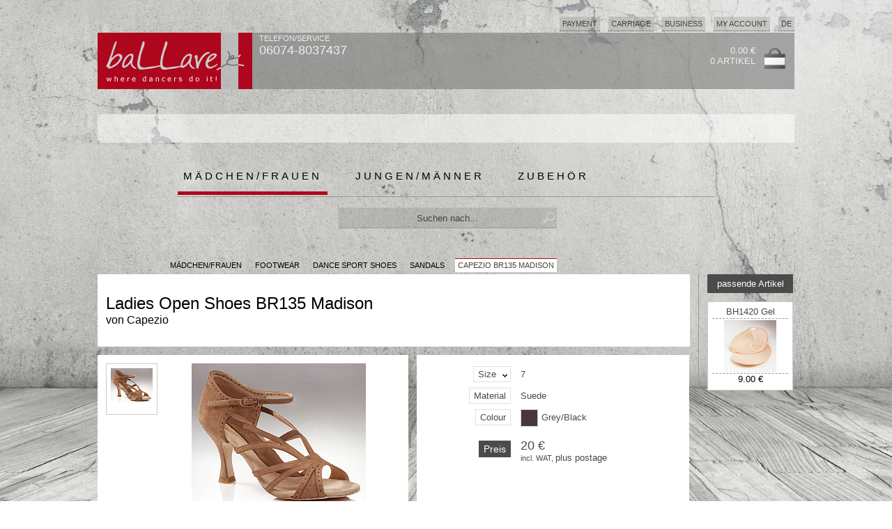

--- FILE ---
content_type: text/html; charset=ISO-8859-1
request_url: https://www.ballare.de/artikel/en/women/15-footwear/8-dance-sport-shoes/1-sandals/106236-capezio-ladies-open-shoes-br135-madison.html
body_size: 7101
content:
   <!DOCTYPE html>
   <HTML xmlns="http://www.w3.org/1999/xhtml" xml:lang="en">
   <HEAD>

      <meta name="description" content="2.5" Flared Heel. Brogue Oxford Details. Ankle Strap.Speed Buckle. Elasticised Straps.Includes 1 Set of Heel Covers & Shoe Bag.BLG Nubuck/Kid Skin Leather, FWN Nubuck." />
   <meta name="keywords" content="" />
   <meta name="robots" content="index,follow,noodp,noydir" />
   <meta http-equiv="Content-Type" content="text/html; charset=ISO-8859-1" />
   <meta name="author" content="ballare, webmaster.de" />
   <meta name="page-topic" content="" /> 
   <meta name="language" content="de,de-at,de-ch" />
   <meta name="google-site-verification" content="9H9Ynm3AAHnJXRIL2HhZHNT7sU0T6hPaCTfMKUMrbng" />
   <meta http-equiv="pragma" content="NO-CACHE" />
   <meta http-equiv="cache-control" content="NO-CACHE" />

   <TITLE>ballare tanzshop | Capezio | Ladies Open Shoes BR135 Madison</TITLE>

   <LINK rel="shortcut icon" href="https://www.ballare.de/favicon.ico" >
   <LINK rel="icon" href="https://www.ballare.de/animated_favicon.gif" type="image/gif" >

   <script type='text/javascript' src='https://www.ballare.de/JS/jquery.min.js'></script>

  
   <link rel='canonical' href='https://www.ballare.de/artikel/en/women/15-footwear/8-dance-sport-shoes/1-sandals/106236-capezio-ladies-open-shoes-br135-madison.html'/>
   <LINK href='https://www.ballare.de/CSS/artikelinfo.css' rel=stylesheet type=text/css><script src='https://www.ballare.de/JS/elevatezoom/jquery.elevatezoom.js'></script>
   
   <STYLE type='text/css'>

   
  
   
   
  
  
   
   </STYLE>
   
   <LINK rel="stylesheet" type="text/css" href="https://www.ballare.de/CSS/style_sort.css"  >   
   
   <SCRIPT language="JavaScript">
   <!--

      jQuery.noConflict();   
      jQuery(document).ready(function() { 

         
         
         jQuery('#searchbox').attr("autocomplete", "off");
     
         jQuery('#searchbox').keyup( function() {
            inputString = jQuery(this).val();
            if(inputString.length < 2) {
               jQuery('#suggestions').fadeOut();
            } else {
               jQuery('#searchbox').addClass('load');
             
               jQuery.post("https://www.ballare.de/cgi-bin/ac_suchen.pl", { query: escape(inputString) }, function(data) {
                  if(data.length > 0) {
                     jQuery('#suggest').fadeIn();
                     jQuery('#suggestions').fadeIn();
                     jQuery('#suggestionsList').html(data);
                     jQuery('#searchbox').removeClass('load');
                  }
               });
            }
         });
     
     


              
     
     
     
         jQuery('#suggest').mouseleave( function() {
            jQuery('#suggest').fadeOut();
         });
      });

      function fill(thisValue) {
         jQuery('#searchbox').val(thisValue);
         setTimeout("jQuery('#suggestions').fadeOut();", 200);
         jQuery('#searchform').submit();
      }   
      

      
 

   
      function markieren(cb, n) {
         for (var i=1; i<=n; i++) {
            cb.form.elements["box_filter_"+i].checked = cb.checked;
         }
      }  

   
      function openWindow(theURL,winName,x,y) {
         window.open(theURL,"","width="+x+", height="+y+", status='no', menubar='no', resizable='no'");
      }

      function openWindow_auto(theURL,winName,x,y) {
         window.open(theURL,"","width="+x+", height="+y+", status='no', menubar='no', resizable='no', scrollbars='auto'");
      }

      function Aktualisieren() {
         window.document.order.submit();
         OnSubmitForm();              
      }

      
      function OnSubmitForm() {
         var pos = window.pageYOffset;
         var link = document.order.action + "&scrollTo=" + pos;
         document.order.action = link;
      }      
      function addScrollPos(elem) {
         var pos = window.pageYOffset;
         var link = elem.href;

         if (link.match(/scrollTo=([0-9]+)/)) {
            var link = link.replace(/scrollTo=([0-9]+)/, "scrollTo="+pos);
            
         } else {
            if (link.match(/\?/)) {
               link = elem.href+"&scrollTo=" + pos;
            } else {
               link = elem.href+"?scrollTo=" + pos;
            }
         }
         elem.href = link;
      }        

      

   function Fensterweite () {
      if (window.innerWidth) {
         return window.innerWidth;
      } else if (document.body && document.body.offsetWidth) {
         return document.body.offsetWidth;
      } else {
         return screen.width;
      }
   }

   function Fensterhoehe () {
      if (window.innerHeight) {
         return window.innerHeight;
      } else if (document.body && document.body.offsetHeight) {
         return document.body.offsetHeight;
      } else {
         return screen.height;
      }

   }    
    



   function changeClass(MyElement)
   {

      var Class = document.getElementById(MyElement).className;
      if (Class == "box_unselected") {
         document.getElementById(MyElement).className = "box_selected";
      } else {
         document.getElementById(MyElement).className = "box_unselected";
      }        
      
   }

   
      
   
   //-->
   </SCRIPT>
   </HEAD>

   <BODY >


  <img class='bg' src="https://ballare.de/grafiken/start/cement_wall_fotolia2.jpg" alt="">

   
   
   
   
   <CENTER>
   <!-- <HEADER> background-color:#AE061D-->
   <DIV id='outBODY' >

      <DIV id='menu_impressum'>
   <ul id='navi_main' style='float:right;'>
      <li class='fly'><a href='#'>Payment</a>
<ul class='dropdown'><li >PayPal</li>
<li >in advance</li>
<li >COD</li>
<li >on account<BR>(for registered customers)</li>
</ul></li><li ><a href='https://www.ballare.de/docs/en/versandkosten.html'  rel='nofollow'>Carriage</a>
</li><li class='fly'><a href='#'>Business</a>
<ul class='dropdown'><a href='https://www.ballare.de/docs/en/agb.html'  rel='nofollow'><li >Terms</li></a>
<a href='https://www.ballare.de/docs/en/datenschutz.html'  rel='nofollow'><li >Privacy</li></a>
<a href='https://www.ballare.de/docs/en/impressum.html'  rel='nofollow'><li >Imprint</li></a>
<a href='https://www.ballare.de/docs/en/kontakt.html'  rel='nofollow'><li >Contact Us</li></a>
<a href='https://www.ballare.de/docs/en/versandinformationen.html'  rel='nofollow'><li >Shipping</li></a>
<a href='https://www.ballare.de/docs/en/widerrufsbelehrung.html'  rel='nofollow'><li >Information</li></a>
</ul></li><li ><a href='https://www.ballare.de/shop.pl?sprache=en&ssl=start&go=Kundendatenlogin'  rel='nofollow'>My Account</a>
</li>
      
      <li class='fly' style='float:right; margin:0'>DE
         <ul class='dropdown'>
            <li class='title'>Sprache wählen:</li>
            <A href='https://www.ballare.de'><li>DE - DEUTSCH</li></A>
            <A href='https://www.ballare.de/en'><li>EN - ENGLISH</li></A>
         </ul>
      </li>      
      
   </ul>
   </DIV>


   
   <DIV class='TOPMENU'>

      <DIV style='width:222px; height:81px; margin:0 10px 0 0; display:block; position:relative;padding:0; float:left;'>
	     <a href='https://www.ballare.de'>
         <IMG src='https://www.ballare.de/grafiken/red/start/ballare_logo_222.png' style='width:222px; height:81px; border:none' alt='Logo Ballettshop ballare'></a>
      </DIV>
	  
      <DIV style='width:226px; height:81px; margin:0; display:block; position:relative;margin:0;padding:0; float:left; text-align:left;'>
         <SPAN style='text-align:left; top:0px; left:0px; position:relative; font-family:verdana,arial; font-size:11px;color:#eee;'>TELEFON/SERVICE<BR><SPAN style='font-family:verdana,arial; font-size:18px;color:#eee;'>06074-8037437</SPAN></SPAN>
         <div style='margin-top:12px' class="fb-like" data-href="https://www.facebook.com/ballare.de" data-width="200" data-layout="button_count" data-show-faces="false" data-send="false"></div>
      </DIV>   


      
      <DIV id='TOP_warenkorb' style="bottom:0px; float:right;  margin:12px 12px 0 0">
      <ul>
         <A href='https://www.ballare.de/shop.pl?sprache=en&go=Warenkorb' rel='nofollow'>
         <li><span style='color:#eee'>0.00 &euro;<BR>0 Artikel</span></li>
         <li><img src='https://www.ballare.de/grafiken/grey/icons/warenkorb.png'></li>
         </a>
      </ul>
      </DIV>   
  
   </DIV>  


<link rel="stylesheet" href="https://ballare.de/JS/swiper/css/swiper.min.css">
 
    
    
<style>
.swiper-container.top_small {
    width: 1000px;
    height: 41px;    
    margin:12px 12px 24px 12px;    
    padding:0;
    color: #000000;
    background: url(https://ballare.de/grafiken/start/white_50.png);    
}

.swiper-container.main {
    width: 976px;
    height: 559px;
    border:12px solid #fff;
}



.swiper-slide,.swiper-wrapper a.main {
   text-align: center;
   font-size: 14px;   color:#000;
   /*background: #eee;*/
}

.swiper-slide {   
   /* Center slide text vertically */
   display: -webkit-box;
   display: -ms-flexbox;
   display: -webkit-flex;
   display: flex;
   -webkit-box-pack: center;
   -ms-flex-pack: center;
   -webkit-justify-content: center;
   justify-content: center;
   -webkit-box-align: center;
   -ms-flex-align: center;
   -webkit-align-items: center;
   align-items: center;
      
}

.red-nav-next,
.red-nav-prev  {
    background-color: rgba(255,255,255,0.6);
    padding: 10px;
    background-size: 41px 66px;
        width: 41px;
    height: 66px;
}


.red-nav-next {
   /*background-image: url("data:image/svg+xml;charset=utf-8,<svg xmlns='http://www.w3.org/2000/svg' viewBox='0 0 27 44'><path d='M27,22L27,22L5,44l-2.1-2.1L22.8,22L2.9,2.1L5,0L27,22L27,22z' fill='#AE061D'/></svg>");*/
   background-image: url("data:image/svg+xml;charset=utf-8,%3Csvg xmlns%3D'http%3A%2F%2Fwww.w3.org%2F2000%2Fsvg' viewBox%3D'0 0 27 44'%3E%3Cpath d%3D'M27%2C22L27%2C22L5%2C44l-2.1-2.1L22.8%2C22L2.9%2C2.1L5%2C0L27%2C22L27%2C22z' fill%3D'%23AE061D'%2F%3E%3C%2Fsvg%3E");
}
.red-nav-prev {
   background-image: url("data:image/svg+xml;charset=utf-8,%3Csvg xmlns%3D'http%3A%2F%2Fwww.w3.org%2F2000%2Fsvg' viewBox%3D'0 0 27 44'%3E%3Cpath d%3D'M0%2C22L22%2C0l2.1%2C2.1L4.2%2C22l19.9%2C19.9L22%2C44L0%2C22L0%2C22L0%2C22z' fill%3D'%23AE061D'%2F%3E%3C%2Fsvg%3E");
}

.swiper-pagination-bullet-active {

   background: #000000;
}

.swiper-slide span {
   background-color:#000;
   color:#fff;
   padding:12px;
   
}

.swiper-wrapper a.main {   
   text-decoration:none;
   height:100%;
   width:100%;

   display: -webkit-box;
   display: -ms-flexbox;
   display: -webkit-flex;
   display: flex;
   -webkit-box-pack: center;
   -ms-flex-pack: center;
   -webkit-justify-content: center;
   justify-content: center;
   -webkit-box-align: center;
   -ms-flex-align: center;
   -webkit-align-items: center;
   align-items: center;

   
}

</style>    

    
    
   
<!-- Slider main container -->
<div class="swiper-container top_small">
   <!-- Additional required wrapper -->
   <div class="swiper-wrapper">
      <!-- Slides -->
      

         
            
         
         <div class="swiper-slide" style=''>         
            

            
            
                      </div>
         
      
   </div>

   

   

   
 
</div>    

    

    
    
<script src="https://cdnjs.cloudflare.com/ajax/libs/Swiper/4.1.0/js/swiper.min.js"></script>    

<script>
var mySwiper = new Swiper ('.swiper-container.top_small', {
   // Optional parameters
   direction: 'vertical',
   loop: true,

   Touches: {
      simulateTouch: true,
   },

   autoplay: {
      delay: 5000,
      disableOnInteraction: false,
   },
})
</script>    

    
    
   <DIV id='HEAD'  >
      <DIV id='start'>
      <ul>
         <li ><a class='selected' href='/artikel/en/women'>Mädchen/Frauen</a></li>
<li ><a class='black' href='/artikel/en/men'>Jungen/Männer</a></li>
<li style='margin:0 0 2px 0'><a class='white' href='/artikel/en/accessories'>Zubehör</a></li>

      </ul>
      </DIV>

     
      <DIV id="suche">
         <form action="https://www.ballare.de/shop.pl?sprache=en&go=suchen" method="post" id="searchform" name="suchen">
         <input autocomplete="off" name="suchen2" id="searchbox" value="Suchen nach..." onfocus="this.value=''" onblur="reset()" type="text">

         <div id="suggest">
            <div class="suggestionsBox" id="suggestions" style="display: none;">
               <div class="suggestionList" id="suggestionsList"> &nbsp; </div>
            </div> 
         </div>
         </form>
      </DIV>
      <!-- eof #start -->
      
   </DIV>
   <!-- eof #HEAD -->

   <!-- </HEADER> -->
   
   
   <DIV style='display:block; position:relative; float:none; width:1000px; height:23px; margin:12px 12px 0 12px'>
      
   <div id='statuszeile' >
      <ul>
         <li><a href='https://www.ballare.de/artikel/en/women' >MÄDCHEN/FRAUEN</a></li>
<li><span>&nbsp;</span></li>
<li><a href='https://www.ballare.de/artikel/en/women/15-footwear.html' >Footwear</a></li>
<li><span>&nbsp;</span></li>
<li><a href='https://www.ballare.de/artikel/en/women/15-footwear/8-dance-sport-shoes.html' >Dance Sport Shoes</a></li>
<li><span>&nbsp;</span></li>
<li><a href='https://www.ballare.de/artikel/en/women/15-footwear/8-dance-sport-shoes/1-sandals.html' >Sandals</a></li>
<li><span>&nbsp;</span></li>
<li><span class='selected'>Capezio BR135 Madison</span></li>

      </ul>
   </div>

   </DIV>

  
   <DIV style='display:block; position:relative; float:none; width:1000px; margin:0 12px 24px 12px;'> 

      <DIV style='display:block; position:relative; float:left; margin: 0 0 48px 0'  itemscope itemtype='http://data-vocabulary.org/Product'>
            <DIV class='ARTIKELINFO_titel'>
      <h1><span itemprop='name'>Ladies Open Shoes BR135 Madison</span></h1>
      <h2>von <span itemprop='brand'>Capezio</span> </h2>
   </DIV>

   
         <DIV style='display:block; position:relative; float:none; background-image: url(https://www.ballare.de/grafiken/grey/artikelinfo/artikelinfo_hg.png)'>
            <DIV class='ARTIKELINFO_vorschaubild'><DIV id='vorschaubilder'><ul>               <li data-image="https://www.ballare.de/images/106236_capezio_br135_madison_1_info.jpg" data-zoom-image="https://www.ballare.de/images/106236_capezio_br135_madison_1_big.jpg"> 
               <img id="img_0" src="https://www.ballare.de/images/106236_capezio_br135_madison_1_xsmall.jpg"/>
               </li>
</ul></DIV>      <DIV id='btn_zurueck'>
         <A href='https://www.ballare.de/artikel/en/women/15-footwear/8-dance-sport-shoes/1-sandals.html#Artikel106236'>
         <img src='https://www.ballare.de/grafiken/grey/artikelinfo/zurueck_de.gif'>
         </A>
      </DIV>
</DIV>
            <DIV class='ARTIKELINFO_bild'><DIV id='hauptbild' ><ul><li class='bild'><img id='zoom' itemprop='image' src='https://www.ballare.de/images/106236_capezio_br135_madison_1_info.jpg' data-zoom-image='https://www.ballare.de/images/106236_capezio_br135_madison_1_big.jpg'></li><li class='info'><span itemprop='description'>2.5" Flared Heel. Brogue Oxford Details. Ankle Strap.Speed Buckle. Elasticised Straps.Includes 1 Set of Heel Covers & Shoe Bag.BLG Nubuck/Kid Skin Leather, FWN Nubuck.</span></li><li class='hinweis'>When you are not sure which size to choose, we will gladly advise you - simply call us or send  us an email.
Alternatively, you can inform us on your street shoe size under "remarks" when ordering. We will then do the rest.</li></ul></DIV></DIV>
            <DIV class='ARTIKELINFO_parameter'>   
   <DIV class="artikelmenu">
      <ul id="artikelparameter_nav">
         <li class="top" >
            <a href="#" class="topLink"><span class='name'>Size</span><span class='wahl'>7</span></a>
            <ul id="Groesse" class="groessen hasShadow">
               <li class="title">Bitte wählen:</li>
               <li class="subtitle"><span class='subtitle'></span><span class='subtitle_xx'></span></li>      
<li><a href='https://www.ballare.de/artikel/en/women/15-footwear/8-dance-sport-shoes/1-sandals/106236280605000000000-capezio-ladies-open-shoes-br135-madison.html' onclick='addScrollPos(this);' rel='nofollow'><span class='groesse'>7</span><span class='groesse_xx'>37½</span></a></li>
               <li><a href='https://www.ballare.de/artikel/en/women/15-footwear/8-dance-sport-shoes/1-sandals/106236280606000000000-capezio-ladies-open-shoes-br135-madison.html' onclick='addScrollPos(this);' rel='nofollow'><span class='groesse'>7½</span><span class='groesse_xx'>38</span></a></li>
               <li><a href='https://www.ballare.de/artikel/en/women/15-footwear/8-dance-sport-shoes/1-sandals/106236280607000000000-capezio-ladies-open-shoes-br135-madison.html' onclick='addScrollPos(this);' rel='nofollow'><span class='groesse'>8</span><span class='groesse_xx'>39</span></a></li>
               <li><a href='https://www.ballare.de/artikel/en/women/15-footwear/8-dance-sport-shoes/1-sandals/106236280609000000000-capezio-ladies-open-shoes-br135-madison.html' onclick='addScrollPos(this);' rel='nofollow'><span class='groesse'>9</span><span class='groesse_xx'>40</span></a></li>
               <li><a href='https://www.ballare.de/artikel/en/women/15-footwear/8-dance-sport-shoes/1-sandals/106236280610000000000-capezio-ladies-open-shoes-br135-madison.html' onclick='addScrollPos(this);' rel='nofollow'><span class='groesse'>9½</span><span class='groesse_xx'>41</span></a></li>
                           </ul>
         </li>         
         <li class="top_nolink" >
            <span class='name_nolink'>Material</span><span class='wahl'>Suede</span>
         <li class="top_nolink" >
            <span class='name_nolink'>Colour</span><span class='color_box' style='background-color:#463838'></span><span class='wahl_color'>Grey/Black</span>
      <li class="space_5"></li>
      <li class="preis">
         <span itemprop="offerDetails" itemscope itemtype="http://data-vocabulary.org/Offer">
            <meta itemprop='currency' content='EUR'>
            <span class='preis'>Preis</span>
            <p class='preis_wahl'><span style='font-size:18px' itemprop='price'>20 &euro;</span><BR>incl. WAT, <A href='https://www.ballare.de/docs/versandkosten.html'>plus postage</A></p>
            <span itemprop="condition" content='new'></span>
            <span itemprop="seller" content='ballare'></span>
         </span>
      </li>   
      
      </ul>
      
      
   </DIV>
 </DIV>
            <div style="clear: both;"></div>       
         </DIV>
      </DIV>

      <DIV class='ARTIKELINFO_crosspromo'>      <DIV id='crosspromotion'>
      <ul>
         <li class='top'><span class='titel'>passende Artikel</span></li>
         
<li class='space'></li><li class='space'></li><li class='space'></li><li class='space'></li>      <DIV id='artikel_kurz' >
      <ul>
         <li class='titel'><A style='text-align:center;' href='https://www.ballare.de/artikel/en/women/1-accessories/1-accessories-for-ballet/144020-bunheads-gel-pad-bh1420-gel-metarsal-pad.html'>BH1420 Gel Metarsal Pad</A></li>
         <A href='https://www.ballare.de/artikel/en/women/1-accessories/1-accessories-for-ballet/144020-bunheads-gel-pad-bh1420-gel-metarsal-pad.html'><li class='bild' style='background: url(https://www.ballare.de/images/144020_bunheads_bh1420_gel_metarsal_pad_1_small.jpg) no-repeat center;'></li></A>
         <li class='preis'>9.00 &euro;</li>
      </ul>
      </DIV>
</ul></div></DIV>

   </DIV>

      <SPAN style='position:relative; margin:0 0 0 12px; padding:4px 6px 4px 6px; clear:both; float:left; background-color:#666666; color:white; font-family:verdana,arial;font-size:13px; white-space: nowrap; display:inline-block;'>
   KUNDEN KAUFTEN AUCH:
   </SPAN>

   <DIV id='MyDiv' style='position:relative; width:988px; height:141px; padding:0 0 12px 12px; margin:0 0 0 12px; overflow:hidden; float:none; clear:both; background:url(https://www.ballare.de/grafiken/start/white_50.png); border-top:1px solid #666666; border-bottom:1px solid #666666; '>
         <DIV id='topseller' style='float:left;'>
      <ul>
         <li class='titel'><A style='text-align:center;' href='https://www.ballare.de/artikel/en/women/15-/9-/106186-capezio-teatcher-pp323-pedini-femme.html'>PP323 Pedini Femme</A></li>
         <A href='https://www.ballare.de/artikel/en/women/15-/9-/106186-capezio-teatcher-pp323-pedini-femme.html'><li class='bild' style='background: url(https://www.ballare.de/images/106186_capezio_pp323_pedini_femme_1_small.jpg) no-repeat center;'></li></A>
         <li class='preis'>37.00 &euro;</li>
      </ul>
      </DIV>
      <DIV id='topseller' style='float:left;'>
      <ul>
         <li class='titel'><A style='text-align:center;' href='https://www.ballare.de/artikel/en/women/15-/4-/106008-capezio-jazz-shoes-h07-footundeez.html'>H07 FootUndeez</A></li>
         <A href='https://www.ballare.de/artikel/en/women/15-/4-/106008-capezio-jazz-shoes-h07-footundeez.html'><li class='bild' style='background: url(https://www.ballare.de/images/106008_capezio_h07_footundeez_1_small.jpg) no-repeat center;'></li></A>
         <li class='preis'>15.00 &euro;</li>
      </ul>
      </DIV>

   </DIV>

   
      <SCRIPT language="JavaScript">
   <!--

   jQuery("#zoom").elevateZoom({
      zoomWindowPosition: 1, zoomWindowOffetx: 10, borderSize: 1,   
      gallery: 'vorschaubilder', 
      easing:true,
      zoomWindowWidth:300,
      zoomWindowHeight:300,
      scrollZoom : true
   });


   jQuery("#zoom").bind("click", function(e) { 
      var ez = jQuery('#zoom').data('elevateZoom');
      jQuery.fancybox(ez.getGalleryList());
      return false;
   }); 

   -->
   </SCRIPT>   

   
   <div id='ende'>
   <!--<form method="POST" action="" name='newsletter'>-->
   <ul>
      <li style='margin:4px 12px 0 0;'><SPAN>newsletter</SPAN></li>
      <!--<li class='input'><input name="email" type="text" value="Ihre Email-Adresse..." onfocus="this.value=''" ></li>-->
      <li><a href='https://seu1.cleverreach.com/f/47736-195986/'><img src='https://www.ballare.de/grafiken/start/newsletter_anmelden_off_de.gif'></li>
      <li style='width:350px; text-align:right; margin:0;padding:0;'>
         <SPAN class='webd'>©creatis webdesign</SPAN></li>
   </ul>
   <!--</form>-->
   </div>
